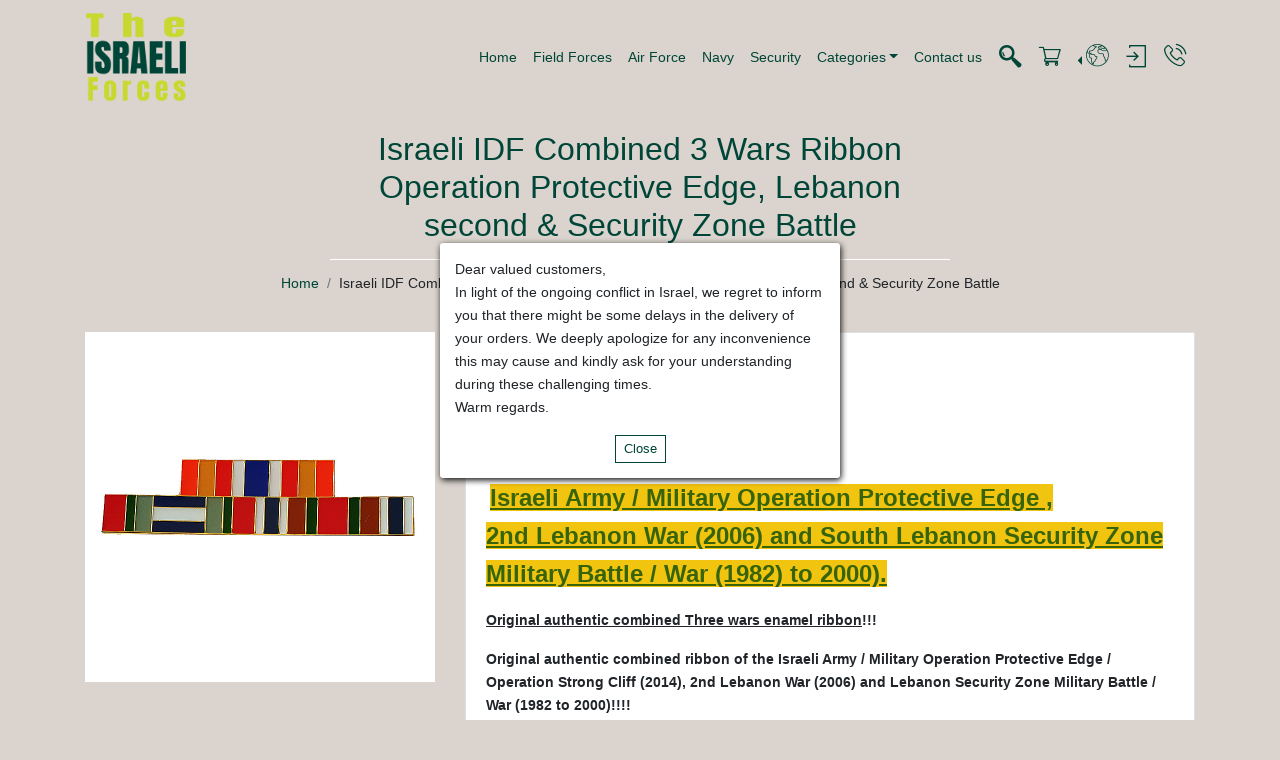

--- FILE ---
content_type: text/html; charset=UTF-8
request_url: https://israeli-forces.com/products/israeli-idf-combined-3-wars-ribbon-operation-protective-edge-lebanon-second-security-zone-battle
body_size: 6891
content:
<!DOCTYPE html>
<html lang="en" dir="ltr">
<head>
    <meta charset="utf-8">
    <meta http-equiv="X-UA-Compatible" content="IE=edge">
    <meta name="viewport" content="width=device-width, initial-scale=1">
    <!-- CSRF Token -->
    <meta name="csrf-token" content="dqTp59VrzEorhT8mKzLbK8kdKjdYjWXYJogJA93X">
        <link rel="canonical" href="https://israeli-forces.com/products/israeli-idf-combined-3-wars-ribbon-operation-protective-edge-lebanon-second-security-zone-battle">
    <script type="application/ld+json">
{"@context":"https://schema.org/","@type":"Product","name":"Israeli IDF Combined 3 Wars Ribbon Operation Protective Edge, Lebanon second & Security Zone Battle","description":"<p><strong>&nbsp;</strong><span style=\"color: #376408; background-color: #f1c40f; font-size: 24px;\"><strong><u>Israeli Army / Military Operation Protective Edge , 2nd&nbsp;Lebanon&nbsp;War (2006) </u></strong><strong><u>and South Lebanon Security Zone Military Battle / War (1982) to 2000).</u></strong></span></p>\n<p><strong><u>Original authentic combined Three wars enamel ribbon</u></strong><strong>!!!</strong></p>\n<p><strong>Original authentic combined ribbon of the&nbsp;Israeli Army / Military Operation Protective Edge / Operation Strong Cliff (2014), 2nd Lebanon War (2006) </strong><strong>and Lebanon Security Zone Military Battle / War (1982 to 2000)</strong><strong>!!!!</strong></p>\n<p><strong>Enamel made ribbon with two pins on the back.</strong></p>\n<p><strong>Awarded by the IDF or Ministry of Defense to those who participated or took active part of fighting soldiers and civilians in</strong> <strong>Operation Protective Edge / Operation Strong Cliff (2014)</strong><strong>, </strong><strong>the 2nd Lebanon War (2006), the </strong><strong><u>South Lebanon Security Zone Military Battle / War (1982 to 2000)</u></strong><strong>.</strong></p>\n<p><strong>&nbsp;</strong><strong>Made of ENAMEL!!!!</strong></p>\n<p><strong>The Ribbon of the&nbsp;</strong><strong><u>Operation Strong Cliff</u></strong><strong>&nbsp;or&nbsp;</strong><strong><u>\"</u></strong><strong><u>Miv'tza Tzuk Eitan \"</u></strong><strong>&nbsp;also known as the&nbsp;</strong><strong><u>Operation Protective Edge or EL ASAF EL MAAKUL</u></strong><strong><u>&nbsp;in Arabic</u></strong><strong>&nbsp;is an Israeli appreciation awarded by the IDF or the Defense Ministry for participants in&nbsp;</strong><strong>Operation Strong Cliff</strong><strong>.</strong></p>\n<p><strong>Under the decisions of the Ministerial Committee for Symbols and Ceremonies, Because of the nature of this war, and deep involvement of civilians in the rear, this ribbon will be awarded to civilians as was with the second Lebanon War ribbon&nbsp;unlike other war ribbons of the State of Israel.</strong></p>\n<p><strong>Defense Minister Moshe Ya'alon, recommended to the Ministerial Committee on Symbols and Ceremonies Presentation to create the ribbon although the operation was not recognized as a war, because of the number of troops involved in the fighting, and because of its duration. \"This is the eighth Israeli war Ribbon and awarded the first time for military conflict that is not defined as a war.</strong></p>\n<p><strong>The meanings of the ribbons appear colors:</strong></p>\n<p><strong>Red - the blood of the fallen,</strong></p>\n<p><strong>Orange&nbsp;- Front notation system was damaged in the fighting (Orange&nbsp;is the color of HFC - Home Front</strong><strong>&nbsp;Command),</strong></p>\n<p><strong>Light Brown - symbols the color of sand in the&nbsp;Gaza&nbsp;Strip,</strong></p>\n<p><strong>Blue and White - the colors of&nbsp;Israel&nbsp;national flag.</strong></p>\n<p><strong>&nbsp;</strong></p>\n<p><strong>As&nbsp;Israel's war signals, strip-shaped signal a 40 &times;&nbsp;10 mm&nbsp;connected by pins. And enameled metal produced.</strong></p>\n<p><strong><u>Military ribbon of the&nbsp;</u></strong><strong><u>second&nbsp;Lebanon&nbsp;war (2006)</u></strong><strong>:</strong></p>\n<p><strong>The Ribbon of the&nbsp;</strong><strong>second&nbsp;Lebanon&nbsp;war</strong><strong>&nbsp;is an Israeli appreciation awarded by the IDF or the Defense Ministry for participants in the Second&nbsp;Lebanon&nbsp;War.</strong></p>\n<p><strong>Under the decisions of the Ministerial Committee for Symbols and Ceremonies. Because of the nature of this war, and deep involvement of civilians in the rear, this ribbon was awarded to thousands of civilians, unlike other war ribbons of the State of&nbsp;Israel.</strong></p>\n<p><strong><u>The meanings of the ribbons appear colors</u></strong><strong>:</strong></p>\n<p><strong><u>Red</u></strong><strong>&nbsp;- the blood of the fallen,</strong></p>\n<p><strong><u>Orange</u></strong><strong>&nbsp;- Front notation system was damaged in the fighting (Orange&nbsp;is the color of HFC - Home Front</strong></p>\n<p><strong>Red and White - symbols the flag of Lebanon cedar wood,</strong><strong>&nbsp;</strong><strong>Blue and White - the colors of&nbsp;Israel&nbsp;national flag.</strong></p>\n<p><strong>&nbsp;The&nbsp;2006&nbsp;Lebanon&nbsp;War/ 2006 Israel&ndash;Hezbollah </strong><strong>War and known in&nbsp;Lebanon&nbsp;as the&nbsp;</strong><strong>July War (Ḥarb Tammūz) </strong><strong>and in&nbsp;Israel&nbsp;as the&nbsp;</strong><strong>Second&nbsp;Lebanon&nbsp;War</strong><strong>&nbsp;continued 34 days.</strong></p>\n<p><strong><u>Israel Army South Lebanon Security Zone Military Battle / War Enamel Ribbon (1982 to 2000):</u></strong></p>\n<p><strong>The Ribbon of the South Lebanon Security Zone Battle / War is an Israeli appreciation awarded by the IDF or the Defense Ministry for IDF soldiers and SLA members who fought in the South Lebanon Security Zone Battles in combat military units from September 30, 1982, the end of the first Lebanon war until May 24, 2000.</strong></p>\n<p><strong>&nbsp;</strong><strong>The Ribbon of the South Lebanon Security Zone Battle is given even though the Battles in the security zone has not been recognized as a war.</strong></p>\n<p><strong>&nbsp;</strong><strong>Under the decisions of the Ministerial Committee for Symbols and Ceremonies. Because of the nature of this war, and deep involvement of civilians in the rear, this ribbon was awarded to thousands of civilians, unlike other war ribbons of the State of Israel.</strong></p>\n<p><strong>&nbsp;</strong><strong>The meanings of the ribbons appear colors:</strong></p>\n<ol>\n<li><strong> Blue and white in center - symbolize the Israeli flag.</strong></li>\n<li><strong>Green</strong><strong>&nbsp;and&nbsp;</strong><strong>Red</strong><strong>&nbsp;- symbolize the Lebanese flag as well as the fighting in an area saturated with vegetation (green) and the casualties and the fighting strength (red)</strong></li>\n<li><strong>Gray</strong><strong>&nbsp;- symbolizes the prolonged military activity and the color of the outpost's concrete.</strong></li>\n</ol>\n<p><strong>This is the first Israeli campaign Ribbon badge in which horizontal stripes were combined and the second Ribbon with horizontal stripes between all the Israeli Ribbons and decorations after the volunteer badge.</strong></p>\n<p><strong>&nbsp;As&nbsp;Israel's, war signals, strip-shaped signal a 40 &times;&nbsp;10 mm&nbsp;connected by pins. </strong></p>\n<p><strong>Enameled metal produced.</strong></p>\n<p><strong>&nbsp;</strong>* Authentic items!!!</p>\n<p>* Being used by real soldiers!!!</p>\n<p>* Official items!!!!</p>","image":"https://israeli-forces.com/media/6967da6e6cb1fbfe5da3749193749b4b.jpg","url":"/products/israeli-idf-combined-3-wars-ribbon-operation-protective-edge-lebanon-second-security-zone-battle","offers":{"@type":"offer","price":34.9,"priceCurrency":"USD"},"weight":{"@type":"weight","unitCode":"GRM","value":"20"}}
</script>
    <title>Israeli Forces</title>
    <link href="https://israeli-forces.com/vendor/photoswipe/photoswipe.css" rel="stylesheet">
    <link href="https://israeli-forces.com/vendor/photoswipe/default-skin/default-skin.css" rel="stylesheet">
    <link href="https://israeli-forces.com/css/icons.css" rel="stylesheet">
    <link href="https://israeli-forces.com/css/app.css" rel="stylesheet">
    <link href="https://israeli-forces.com/css/ecommerce.css" rel="stylesheet">
        <script async src="https://www.googletagmanager.com/gtag/js?id=G-B2GPXK2W86"></script>
<script>
    window.dataLayer = window.dataLayer || [];
    function gtag(){dataLayer.push(arguments);}
    gtag('js', new Date());

    gtag('config', 'G-B2GPXK2W86');
</script>
        
    <link href="https://israeli-forces.com/vendor/slick/slick.css" rel="stylesheet">
    <link href="https://israeli-forces.com/css/product.css" rel="stylesheet">
    <style>
        .product-gallery .product-image {
            display: inline-block;
        }
        .product-gallery .product-image a {
            display: inline-block;
        }
        .product-gallery .product-image img {
            max-width: 100%;
        }
    </style>
</head>
<body>
<div id="app">
    <header id="header">
        <div class="container p-0">
            <nav class="navbar navbar-expand-lg">
                <a href="https://israeli-forces.com" class="navbar-brand">
                    <img src="/media/2adbb1c1966443c9c512435316b76e29.png" alt="Israeli Forces">
                </a>
                <b-navbar-toggle v-cloak target="main-navbar"></b-navbar-toggle>
                <b-collapse v-cloak id="main-navbar" is-nav>
                    <div class="flex-grow-1"></div>
                    <b-navbar-nav>
                    <b-nav-item class="page-4" href="https://israeli-forces.com" target="">
        Home
    </b-nav-item>
                    <b-nav-item class="unit-48" href="/units/field-forces" target="">
        Field Forces
    </b-nav-item>
                    <b-nav-item class="unit-2" href="/units/air-force" target="">
        Air Force
    </b-nav-item>
                    <b-nav-item class="unit-4" href="/units/navy" target="">
        Navy
    </b-nav-item>
                    <b-nav-item class="unit-6" href="/units/security" target="">
        Security
    </b-nav-item>
                    <b-nav-item-dropdown text="Categories">
                    <b-dropdown-item class="department-25" href="/departments/berets" target="">Berets</b-dropdown-item>
                    <b-dropdown-item class="department-21" href="/departments/caps" target="">Caps</b-dropdown-item>
                    <b-dropdown-item class="department-10" href="/departments/combat-gear" target="">Combat Gear</b-dropdown-item>
                    <b-dropdown-item class="department-42" href="/departments/dog-tag-covers" target="">Dog Tag Covers</b-dropdown-item>
                    <b-dropdown-item class="department-30" href="/departments/flags" target="">Flags</b-dropdown-item>
                    <b-dropdown-item class="department-13" href="/departments/insignias" target="">Insignias</b-dropdown-item>
                    <b-dropdown-item class="department-32" href="/departments/on-sale" target="">On Sale</b-dropdown-item>
                    <b-dropdown-item class="department-19" href="/departments/patches-tags" target="">Patches &amp; Tags</b-dropdown-item>
                    <b-dropdown-item class="department-15" href="/departments/ranks" target="">Ranks</b-dropdown-item>
                    <b-dropdown-item class="department-2" href="/departments/ribbons" target="">Ribbons</b-dropdown-item>
                    <b-dropdown-item class="department-23" href="/departments/souvenirs" target="">Souvenirs</b-dropdown-item>
                    <b-dropdown-item class="department-8" href="/departments/t-shirts" target="">T-Shirts</b-dropdown-item>
                    <b-dropdown-item class="department-4" href="/departments/uniform" target="">Uniform</b-dropdown-item>
                    <b-dropdown-item class="department-17" href="/departments/winter-gear" target="">Winter Gear</b-dropdown-item>
            </b-nav-item-dropdown>
                    <b-nav-item class="page-2" href="/contact-us" target="">
        Contact us
    </b-nav-item>
            </b-navbar-nav>
                </b-collapse>
                <ul class="navbar-nav actions-nav" v-cloak>
                    <li>
                        <navbar-search></navbar-search>
                    </li>
                    <li class="nav-item">
                        <shopping-cart :floating="true"></shopping-cart>
                    </li>
                    <li class="nav-item">
                        <b-nav-item-dropdown dropleft title="Change language" v-b-tooltip>
                            <template v-slot:button-content><i class="if-worldwide"></i></template>
                            <b-dropdown-item href="https://he.israeli-forces.com">עברית</b-dropdown-item>
                            <b-dropdown-item href="https://israeli-forces.com">English</b-dropdown-item>
                        </b-nav-item-dropdown>
                    </li>
                    <li class="nav-item">
                                                    <login-dialog><input type="hidden" name="_token" value="dqTp59VrzEorhT8mKzLbK8kdKjdYjWXYJogJA93X"></login-dialog>
                                            </li>
                    <li class="nav-item">
                        <a class="nav-link nav-icon" title="call us +972 3-688-0795" href="tel:97236880795" target="_blank"><i class="if-phone-call"></i></a>
                    </li>
                </ul>
            </nav>
        </div>
    </header>
    <div class="main-content">
            <div class="product-page">
        <section class="container">
    <div class="page-header">
            <h1 class="page-title">Israeli IDF Combined 3 Wars Ribbon Operation Protective Edge, Lebanon second &amp; Security Zone Battle</h1>
                <ul class="breadcrumb">
        <li class="breadcrumb-item"><a href="https://israeli-forces.com">Home</a></li>
                    <li class="breadcrumb-item">Israeli IDF Combined 3 Wars Ribbon Operation Protective Edge, Lebanon second &amp; Security Zone Battle</li>
            </ul>
</div>
    <div class="row">
                    <div class="col-md-4">
                <div class="product-thumbnail" itemscope itemtype="http://schema.org/ImageGallery">
            <figure class="product-image-main" itemprop="associatedMedia" itemscope itemtype="http://schema.org/ImageObject">
            <a href="/media/6967da6e6cb1fbfe5da3749193749b4b.jpg" itemprop="contentUrl" data-size="1024x800" title="Israeli IDF Combined 3 Wars Ribbon Operation Protective Edge, Lebanon second &amp; Security Zone Battle">
                <img src="/media/6967da6e6cb1fbfe5da3749193749b4b.jpg" itemprop="thumbnail" alt="" class="img-fluid">
            </a>
            <figcaption itemprop="caption description"></figcaption>
        </figure>
    </div>
<div class="product-gallery" itemscope itemtype="http://schema.org/ImageGallery">
                </div>
            </div>
                <div class="col-md-8">
            <div class="card">
                <div class="card-body">
                                            <div class="product-price mb-4">
                            <label>Price</label>
                            34.9 $
                            
                        </div>
                        <product-actions product-id="6185" :quick-view="true"></product-actions>
                        
                                                                <div class="title">Description</div>
                        <div class="product-description mb-4">
                            <p><strong>&nbsp;</strong><span style="color: #376408; background-color: #f1c40f; font-size: 24px;"><strong><u>Israeli Army / Military Operation Protective Edge , 2nd&nbsp;Lebanon&nbsp;War (2006) </u></strong><strong><u>and South Lebanon Security Zone Military Battle / War (1982) to 2000).</u></strong></span></p>
<p><strong><u>Original authentic combined Three wars enamel ribbon</u></strong><strong>!!!</strong></p>
<p><strong>Original authentic combined ribbon of the&nbsp;Israeli Army / Military Operation Protective Edge / Operation Strong Cliff (2014), 2nd Lebanon War (2006) </strong><strong>and Lebanon Security Zone Military Battle / War (1982 to 2000)</strong><strong>!!!!</strong></p>
<p><strong>Enamel made ribbon with two pins on the back.</strong></p>
<p><strong>Awarded by the IDF or Ministry of Defense to those who participated or took active part of fighting soldiers and civilians in</strong> <strong>Operation Protective Edge / Operation Strong Cliff (2014)</strong><strong>, </strong><strong>the 2nd Lebanon War (2006), the </strong><strong><u>South Lebanon Security Zone Military Battle / War (1982 to 2000)</u></strong><strong>.</strong></p>
<p><strong>&nbsp;</strong><strong>Made of ENAMEL!!!!</strong></p>
<p><strong>The Ribbon of the&nbsp;</strong><strong><u>Operation Strong Cliff</u></strong><strong>&nbsp;or&nbsp;</strong><strong><u>"</u></strong><strong><u>Miv'tza Tzuk Eitan "</u></strong><strong>&nbsp;also known as the&nbsp;</strong><strong><u>Operation Protective Edge or EL ASAF EL MAAKUL</u></strong><strong><u>&nbsp;in Arabic</u></strong><strong>&nbsp;is an Israeli appreciation awarded by the IDF or the Defense Ministry for participants in&nbsp;</strong><strong>Operation Strong Cliff</strong><strong>.</strong></p>
<p><strong>Under the decisions of the Ministerial Committee for Symbols and Ceremonies, Because of the nature of this war, and deep involvement of civilians in the rear, this ribbon will be awarded to civilians as was with the second Lebanon War ribbon&nbsp;unlike other war ribbons of the State of Israel.</strong></p>
<p><strong>Defense Minister Moshe Ya'alon, recommended to the Ministerial Committee on Symbols and Ceremonies Presentation to create the ribbon although the operation was not recognized as a war, because of the number of troops involved in the fighting, and because of its duration. "This is the eighth Israeli war Ribbon and awarded the first time for military conflict that is not defined as a war.</strong></p>
<p><strong>The meanings of the ribbons appear colors:</strong></p>
<p><strong>Red - the blood of the fallen,</strong></p>
<p><strong>Orange&nbsp;- Front notation system was damaged in the fighting (Orange&nbsp;is the color of HFC - Home Front</strong><strong>&nbsp;Command),</strong></p>
<p><strong>Light Brown - symbols the color of sand in the&nbsp;Gaza&nbsp;Strip,</strong></p>
<p><strong>Blue and White - the colors of&nbsp;Israel&nbsp;national flag.</strong></p>
<p><strong>&nbsp;</strong></p>
<p><strong>As&nbsp;Israel's war signals, strip-shaped signal a 40 &times;&nbsp;10 mm&nbsp;connected by pins. And enameled metal produced.</strong></p>
<p><strong><u>Military ribbon of the&nbsp;</u></strong><strong><u>second&nbsp;Lebanon&nbsp;war (2006)</u></strong><strong>:</strong></p>
<p><strong>The Ribbon of the&nbsp;</strong><strong>second&nbsp;Lebanon&nbsp;war</strong><strong>&nbsp;is an Israeli appreciation awarded by the IDF or the Defense Ministry for participants in the Second&nbsp;Lebanon&nbsp;War.</strong></p>
<p><strong>Under the decisions of the Ministerial Committee for Symbols and Ceremonies. Because of the nature of this war, and deep involvement of civilians in the rear, this ribbon was awarded to thousands of civilians, unlike other war ribbons of the State of&nbsp;Israel.</strong></p>
<p><strong><u>The meanings of the ribbons appear colors</u></strong><strong>:</strong></p>
<p><strong><u>Red</u></strong><strong>&nbsp;- the blood of the fallen,</strong></p>
<p><strong><u>Orange</u></strong><strong>&nbsp;- Front notation system was damaged in the fighting (Orange&nbsp;is the color of HFC - Home Front</strong></p>
<p><strong>Red and White - symbols the flag of Lebanon cedar wood,</strong><strong>&nbsp;</strong><strong>Blue and White - the colors of&nbsp;Israel&nbsp;national flag.</strong></p>
<p><strong>&nbsp;The&nbsp;2006&nbsp;Lebanon&nbsp;War/ 2006 Israel&ndash;Hezbollah </strong><strong>War and known in&nbsp;Lebanon&nbsp;as the&nbsp;</strong><strong>July War (Ḥarb Tammūz) </strong><strong>and in&nbsp;Israel&nbsp;as the&nbsp;</strong><strong>Second&nbsp;Lebanon&nbsp;War</strong><strong>&nbsp;continued 34 days.</strong></p>
<p><strong><u>Israel Army South Lebanon Security Zone Military Battle / War Enamel Ribbon (1982 to 2000):</u></strong></p>
<p><strong>The Ribbon of the South Lebanon Security Zone Battle / War is an Israeli appreciation awarded by the IDF or the Defense Ministry for IDF soldiers and SLA members who fought in the South Lebanon Security Zone Battles in combat military units from September 30, 1982, the end of the first Lebanon war until May 24, 2000.</strong></p>
<p><strong>&nbsp;</strong><strong>The Ribbon of the South Lebanon Security Zone Battle is given even though the Battles in the security zone has not been recognized as a war.</strong></p>
<p><strong>&nbsp;</strong><strong>Under the decisions of the Ministerial Committee for Symbols and Ceremonies. Because of the nature of this war, and deep involvement of civilians in the rear, this ribbon was awarded to thousands of civilians, unlike other war ribbons of the State of Israel.</strong></p>
<p><strong>&nbsp;</strong><strong>The meanings of the ribbons appear colors:</strong></p>
<ol>
<li><strong> Blue and white in center - symbolize the Israeli flag.</strong></li>
<li><strong>Green</strong><strong>&nbsp;and&nbsp;</strong><strong>Red</strong><strong>&nbsp;- symbolize the Lebanese flag as well as the fighting in an area saturated with vegetation (green) and the casualties and the fighting strength (red)</strong></li>
<li><strong>Gray</strong><strong>&nbsp;- symbolizes the prolonged military activity and the color of the outpost's concrete.</strong></li>
</ol>
<p><strong>This is the first Israeli campaign Ribbon badge in which horizontal stripes were combined and the second Ribbon with horizontal stripes between all the Israeli Ribbons and decorations after the volunteer badge.</strong></p>
<p><strong>&nbsp;As&nbsp;Israel's, war signals, strip-shaped signal a 40 &times;&nbsp;10 mm&nbsp;connected by pins. </strong></p>
<p><strong>Enameled metal produced.</strong></p>
<p><strong>&nbsp;</strong>* Authentic items!!!</p>
<p>* Being used by real soldiers!!!</p>
<p>* Official items!!!!</p>
                        </div>
                                        <div class="taxonomies">
                        <div class="product-departments">
                            <div class="title">
                                Departments
                            </div>
                                                            <a href="/departments/ribbons">Ribbons</a>
                                                            <a href="/departments/insignias">Insignias</a>
                                                    </div>
                        <div class="product-units">
                            <div class="title">
                                Units
                            </div>
                                                            <a href="/units/air-force">Air Force</a>
                                                            <a href="/units/navy">Navy</a>
                                                            <a href="/units/security">Security</a>
                                                            <a href="/units/golani-brigade">Golani Brigade</a>
                                                            <a href="/units/paratroops-brigade">Paratroops Brigade</a>
                                                            <a href="/units/givati-brigade">Givati Brigade</a>
                                                            <a href="/units/special-units">Special Units</a>
                                                            <a href="/units/border-guard">Border Guard Police</a>
                                                            <a href="/units/combat-engineers-corps">Combat Engineers Corps</a>
                                                            <a href="/units/artillery-corps">Artillery  Corps</a>
                                                            <a href="/units/armor-corps">Armor  Corps</a>
                                                            <a href="/units/signal-computer-corps">Signal &amp; Computer Corps</a>
                                                            <a href="/units/medical-corps">Medical Corps</a>
                                                            <a href="/units/intelligence-corps">Intelligence  Corps</a>
                                                            <a href="/units/nachal-brigade">Nachal Brigade</a>
                                                            <a href="/units/military-police">Military Police</a>
                                                            <a href="/units/education-youth-corps">Education &amp; Youth Corps</a>
                                                            <a href="/units/home-front-command-civilian-defenses-corps">Home Front Command / Civilian Defense’s Corps</a>
                                                            <a href="/units/logistics-corps">Logistics  Corps</a>
                                                            <a href="/units/technological-and-maintenance-directorate-corps">Technological And Maintenance Directorate Corps</a>
                                                            <a href="/units/police">Israel National Police</a>
                                                            <a href="/units/human-resources-directorate-corps-adjutancy">Human Resources Directorate Corps /  Adjutancy</a>
                                                            <a href="/units/general-corps">General Corps</a>
                                                            <a href="/units/field-forces">Army Field Forces</a>
                                                            <a href="/units/kfir-brigade">Kfir Brigade</a>
                                                            <a href="/units/israel-prison-service">Israel Prison Service</a>
                                                            <a href="/units/fire-fighting-and-rescue">Fire Fighting and Rescue</a>
                                                            <a href="/units/combat-intelligence-collection-corps">Combat Intelligence Collection Corps</a>
                                                            <a href="/units/oz-courage-division-89-commando-brigade">Oz Courage Division 89 Commando Brigade</a>
                                                            <a href="/units/border-defense-light-infantry-array">Border Defense Light Infantry Array</a>
                                                    </div>
                    </div>
                </div>
            </div>
        </div>
    </div>
</section>
        <div class="additional-products">
        </div>
    </div>
    </div>
    <footer id="footer">
    <div class="container">
        <div class="row mb-2">
            <div class="col-md-3">
                <div class="footer-title">Subscribe</div>
                <form id="footer-subscribe-form" action="https://israeli-forces.com/subscribe" method="post" class="footer-subscribe">
                    <input type="hidden" name="_token" value="dqTp59VrzEorhT8mKzLbK8kdKjdYjWXYJogJA93X">                                        <div class="form-group mb-1">
                        <input type="text" class="form-control form-control-sm" name="name" placeholder="Name">
                    </div>
                    <div class="form-group mb-1">
                        <input type="email" class="form-control form-control-sm" name="email" required placeholder="Email">
                    </div>
                    <div class="form-group mb-1">
                        <button class="btn btn-primary btn-sm btn-block" type="submit">Send</button>
                    </div>
                </form>
                <div class="footer-title mt-3">Contact</div>
                <form id="footer-contact-form" action="https://israeli-forces.com/contact" method="post" class="footer-contact">
                    <input type="hidden" name="_token" value="dqTp59VrzEorhT8mKzLbK8kdKjdYjWXYJogJA93X">                                        <div class="form-group mb-1">
                        <input type="text" class="form-control form-control-sm" name="name" placeholder="Name" aria-label="Name" autocomplete="off">
                    </div>
                    <div class="form-group mb-1">
                        <input type="email" class="form-control form-control-sm" name="email" required placeholder="Email" aria-label="Email" autocomplete="off">
                    </div>
                    <div class="form-group mb-1">
                        <textarea class="form-control form-control-sm" name="message" required placeholder="Message" aria-label="Message" autocomplete="off"></textarea>
                    </div>
                    <div class="form-group mb-1">
                        <button class="btn btn-primary btn-sm btn-block" type="submit">Send</button>
                    </div>
                </form>
            </div>
            <div class="col-md-6">
                <div class="footer-title">Sitemap</div>
                <div class="row">
                    
                                            <nav class="col-md-4">
                            <div class="links-title">Pages</div>
                            <ul class="list-unstyled p-0">
                                                                    <li class="pages-2"><a href="https://israeli-forces.com/contact-us">Contact us</a></li>
                                                                    <li class="pages-4"><a href="https://israeli-forces.com">Home</a></li>
                                                            </ul>
                        </nav>
                                            <nav class="col-md-4">
                            <div class="links-title">Departments</div>
                            <ul class="list-unstyled p-0">
                                                                    <li class="departments-48"><a href="https://israeli-forces.com/departments/aiguillette">Aiguillette</a></li>
                                                                    <li class="departments-34"><a href="https://israeli-forces.com/departments/belts">Belts</a></li>
                                                                    <li class="departments-43"><a href="https://israeli-forces.com/departments/beret-hat-symbols">Beret &amp; Hat Symbols</a></li>
                                                                    <li class="departments-25"><a href="https://israeli-forces.com/departments/berets">Berets</a></li>
                                                                    <li class="departments-6"><a href="https://israeli-forces.com/departments/boots">Boots</a></li>
                                                                    <li class="departments-21"><a href="https://israeli-forces.com/departments/caps">Caps</a></li>
                                                                    <li class="departments-50"><a href="https://israeli-forces.com/departments/car-models-replicas">Car models - Replicas</a></li>
                                                                    <li class="departments-40"><a href="https://israeli-forces.com/departments/coats">Coats</a></li>
                                                                    <li class="departments-28"><a href="https://israeli-forces.com/departments/collecting">Collecting</a></li>
                                                                    <li class="departments-10"><a href="https://israeli-forces.com/departments/combat-gear">Combat Gear</a></li>
                                                                    <li class="departments-42"><a href="https://israeli-forces.com/departments/dog-tag-covers">Dog Tag Covers</a></li>
                                                                    <li class="departments-30"><a href="https://israeli-forces.com/departments/flags">Flags</a></li>
                                                                    <li class="departments-13"><a href="https://israeli-forces.com/departments/insignias">Insignias</a></li>
                                                                    <li class="departments-32"><a href="https://israeli-forces.com/departments/on-sale">On Sale</a></li>
                                                                    <li class="departments-19"><a href="https://israeli-forces.com/departments/patches-tags">Patches &amp; Tags</a></li>
                                                                    <li class="departments-15"><a href="https://israeli-forces.com/departments/ranks">Ranks</a></li>
                                                                    <li class="departments-2"><a href="https://israeli-forces.com/departments/ribbons">Ribbons</a></li>
                                                                    <li class="departments-36"><a href="https://israeli-forces.com/departments/shirts">Shirts</a></li>
                                                                    <li class="departments-23"><a href="https://israeli-forces.com/departments/souvenirs">Souvenirs</a></li>
                                                                    <li class="departments-8"><a href="https://israeli-forces.com/departments/t-shirts">T-Shirts</a></li>
                                                                    <li class="departments-38"><a href="https://israeli-forces.com/departments/trousers">Trousers</a></li>
                                                                    <li class="departments-4"><a href="https://israeli-forces.com/departments/uniform">Uniform</a></li>
                                                                    <li class="departments-46"><a href="https://israeli-forces.com/departments/wallets">Wallets</a></li>
                                                                    <li class="departments-17"><a href="https://israeli-forces.com/departments/winter-gear">Winter Gear</a></li>
                                                                    <li class="departments-44"><a href="https://israeli-forces.com/departments/zippo-lighters">Zippo Lighters</a></li>
                                                            </ul>
                        </nav>
                                            <nav class="col-md-4">
                            <div class="links-title">Units</div>
                            <ul class="list-unstyled p-0">
                                                                    <li class="units-2"><a href="https://israeli-forces.com/units/air-force">Air Force</a></li>
                                                                    <li class="units-22"><a href="https://israeli-forces.com/units/armor-corps">Armor  Corps</a></li>
                                                                    <li class="units-48"><a href="https://israeli-forces.com/units/field-forces">Army Field Forces</a></li>
                                                                    <li class="units-20"><a href="https://israeli-forces.com/units/artillery-corps">Artillery  Corps</a></li>
                                                                    <li class="units-64"><a href="https://israeli-forces.com/units/border-defense-light-infantry-array">Border Defense Light Infantry Array</a></li>
                                                                    <li class="units-16"><a href="https://israeli-forces.com/units/border-guard">Border Guard Police</a></li>
                                                                    <li class="units-18"><a href="https://israeli-forces.com/units/combat-engineers-corps">Combat Engineers Corps</a></li>
                                                                    <li class="units-60"><a href="https://israeli-forces.com/units/combat-intelligence-collection-corps">Combat Intelligence Collection Corps</a></li>
                                                                    <li class="units-34"><a href="https://israeli-forces.com/units/education-youth-corps">Education &amp; Youth Corps</a></li>
                                                                    <li class="units-56"><a href="https://israeli-forces.com/units/fire-fighting-and-rescue">Fire Fighting and Rescue</a></li>
                                                                    <li class="units-46"><a href="https://israeli-forces.com/units/general-corps">General Corps</a></li>
                                                                    <li class="units-12"><a href="https://israeli-forces.com/units/givati-brigade">Givati Brigade</a></li>
                                                                    <li class="units-8"><a href="https://israeli-forces.com/units/golani-brigade">Golani Brigade</a></li>
                                                                    <li class="units-36"><a href="https://israeli-forces.com/units/home-front-command-civilian-defenses-corps">Home Front Command / Civilian Defense’s Corps</a></li>
                                                                    <li class="units-44"><a href="https://israeli-forces.com/units/human-resources-directorate-corps-adjutancy">Human Resources Directorate Corps /  Adjutancy</a></li>
                                                                    <li class="units-28"><a href="https://israeli-forces.com/units/intelligence-corps">Intelligence  Corps</a></li>
                                                                    <li class="units-42"><a href="https://israeli-forces.com/units/police">Israel National Police</a></li>
                                                                    <li class="units-52"><a href="https://israeli-forces.com/units/israel-prison-service">Israel Prison Service</a></li>
                                                                    <li class="units-50"><a href="https://israeli-forces.com/units/kfir-brigade">Kfir Brigade</a></li>
                                                                    <li class="units-38"><a href="https://israeli-forces.com/units/logistics-corps">Logistics  Corps</a></li>
                                                                    <li class="units-54"><a href="https://israeli-forces.com/units/magen-david-adom">Magen David Adom</a></li>
                                                                    <li class="units-26"><a href="https://israeli-forces.com/units/medical-corps">Medical Corps</a></li>
                                                                    <li class="units-32"><a href="https://israeli-forces.com/units/military-police">Military Police</a></li>
                                                                    <li class="units-30"><a href="https://israeli-forces.com/units/nachal-brigade">Nachal Brigade</a></li>
                                                                    <li class="units-4"><a href="https://israeli-forces.com/units/navy">Navy</a></li>
                                                                    <li class="units-61"><a href="https://israeli-forces.com/units/oz-courage-division-89-commando-brigade">Oz Courage Division 89 Commando Brigade</a></li>
                                                                    <li class="units-10"><a href="https://israeli-forces.com/units/paratroops-brigade">Paratroops Brigade</a></li>
                                                                    <li class="units-6"><a href="https://israeli-forces.com/units/security">Security</a></li>
                                                                    <li class="units-24"><a href="https://israeli-forces.com/units/signal-computer-corps">Signal &amp; Computer Corps</a></li>
                                                                    <li class="units-14"><a href="https://israeli-forces.com/units/special-units">Special Units</a></li>
                                                                    <li class="units-40"><a href="https://israeli-forces.com/units/technological-and-maintenance-directorate-corps">Technological And Maintenance Directorate Corps</a></li>
                                                                    <li class="units-58"><a href="https://israeli-forces.com/units/undetailed">Unidentified Icons / Badges</a></li>
                                                            </ul>
                        </nav>
                                    </div>
            </div>
            <div class="col-md-3">
                <div class="footer-title">About</div>
                            </div>
        </div>
        <div class="copyrights">
            <p>All rights reserved to NetDesign © 2020</p>
        </div>
    </div>
</footer>
    <product-quick-view></product-quick-view>
    <validation-alert></validation-alert>
    <scroll-to-top-button></scroll-to-top-button>
</div>
    <!-- Root element of PhotoSwipe. Must have class pswp. -->
    <div class="pswp" tabindex="-1" role="dialog" aria-hidden="true">
        <!-- Background of PhotoSwipe.
             It's a separate element as animating opacity is faster than rgba(). -->
        <div class="pswp__bg"></div>
        <!-- Slides wrapper with overflow:hidden. -->
        <div class="pswp__scroll-wrap">
            <!-- Container that holds slides.
                PhotoSwipe keeps only 3 of them in the DOM to save memory.
                Don't modify these 3 pswp__item elements, data is added later on. -->
            <div class="pswp__container">
                <div class="pswp__item"></div>
                <div class="pswp__item"></div>
                <div class="pswp__item"></div>
            </div>
            <!-- Default (PhotoSwipeUI_Default) interface on top of sliding area. Can be changed. -->
            <div class="pswp__ui pswp__ui--hidden">
                <div class="pswp__top-bar">
                    <!--  Controls are self-explanatory. Order can be changed. -->
                    <div class="pswp__counter"></div>
                    <button class="pswp__button pswp__button--close" title="Close (Esc)"></button>
                    <button class="pswp__button pswp__button--share" title="Share"></button>
                    <button class="pswp__button pswp__button--fs" title="Toggle fullscreen"></button>
                    <button class="pswp__button pswp__button--zoom" title="Zoom in/out"></button>
                    <!-- Preloader demo https://codepen.io/dimsemenov/pen/yyBWoR -->
                    <!-- element will get class pswp__preloader--active when preloader is running -->
                    <div class="pswp__preloader">
                        <div class="pswp__preloader__icn">
                            <div class="pswp__preloader__cut">
                                <div class="pswp__preloader__donut"></div>
                            </div>
                        </div>
                    </div>
                </div>
                <div class="pswp__share-modal pswp__share-modal--hidden pswp__single-tap">
                    <div class="pswp__share-tooltip"></div>
                </div>
                <button class="pswp__button pswp__button--arrow--left" title="Previous (arrow left)">
                </button>
                <button class="pswp__button pswp__button--arrow--right" title="Next (arrow right)">
                </button>
                <div class="pswp__caption">
                    <div class="pswp__caption__center"></div>
                </div>
            </div>
        </div>
    </div>
<script src="https://israeli-forces.com/vendor/jquery/jquery.min.js"></script>
<script src="https://israeli-forces.com/vendor/photoswipe/photoswipe.min.js"></script>
<script src="https://israeli-forces.com/vendor/photoswipe/photoswipe-ui-default.min.js"></script>
<script src="https://israeli-forces.com/js/app.js?v=2"></script>
<script src="https://israeli-forces.com/js/main.js"></script>
    <script src="https://israeli-forces.com/vendor/slick/slick.min.js"></script>
    <script src="https://israeli-forces.com/js/product.js" defer></script>
    <script src="https://israeli-forces.com/js/product.photoswipe.js" defer></script>
    
<script src="https://cdn.enable.co.il/licenses/enable-L171194yo57gkp36-0123-50274/init.js"></script>
<script defer src="https://static.cloudflareinsights.com/beacon.min.js/vcd15cbe7772f49c399c6a5babf22c1241717689176015" integrity="sha512-ZpsOmlRQV6y907TI0dKBHq9Md29nnaEIPlkf84rnaERnq6zvWvPUqr2ft8M1aS28oN72PdrCzSjY4U6VaAw1EQ==" data-cf-beacon='{"version":"2024.11.0","token":"eed974defff346eea8f5c915939b334e","r":1,"server_timing":{"name":{"cfCacheStatus":true,"cfEdge":true,"cfExtPri":true,"cfL4":true,"cfOrigin":true,"cfSpeedBrain":true},"location_startswith":null}}' crossorigin="anonymous"></script>
</body>
</html>


--- FILE ---
content_type: text/css
request_url: https://israeli-forces.com/css/ecommerce.css
body_size: -228
content:
.product-block{padding:15px}.product-block .product-details{text-align:center}.product-block .product-image{padding:20px}.product-block .product-price{font-size:18px}input[name=quantity]{width:50px}.product-page .title{text-decoration:underline;font-size:18px;margin-top:10px}.product-page .taxonomies a:not(:last-child):after{content:","}.checkout .product-price{white-space:nowrap}.checkout .product-image a{display:inline-block}.checkout .product-image img{max-width:100px}

--- FILE ---
content_type: text/css
request_url: https://israeli-forces.com/css/product.css
body_size: -276
content:
ul.slick-dots{display:flex;justify-content:center;padding:0;list-style:none}ul.slick-dots button{background-color:#004638;border:none;border-radius:10px;width:10px;height:10px;line-height:1;display:block;padding:0;overflow:hidden;text-indent:100px}ul.slick-dots>li{display:inline-block}ul.slick-dots>li:only-child{display:none}